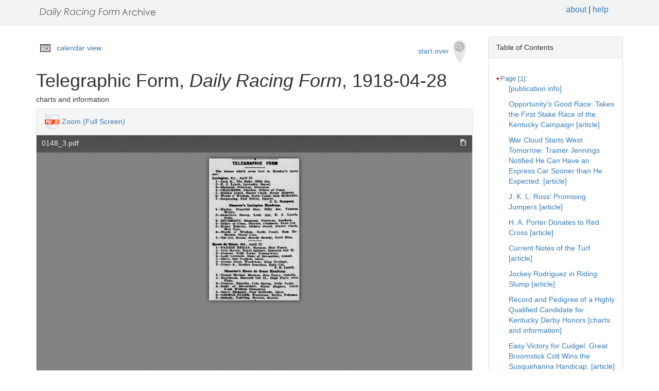

--- FILE ---
content_type: text/html
request_url: https://drf.uky.edu/catalog/1910s/drf1918042801/drf1918042801_2_3
body_size: 21550
content:
<!DOCTYPE html>
<html lang="en" id="drf1918042801_2_3">
<head>
<meta http-equiv="Content-Type" content="text/html; charset=UTF-8">
<meta charset="utf-8">
<meta name="HandheldFriendly" content="True">
<meta name="viewport" content="width=device-width,initial-scale=1.0">
<meta name="description" content="Daily Racing Form Historical Online Archive">
<meta name="keywords" content="horses, horse racing, horse racing tracks">
<meta name="pubdate" content="1918-04-28">
<meta name="type" content="charts and information">
<!-- Open Graph tags for social media -->
<meta property="og:image" content="https://drf.uky.edu/images/drfcover62685.png" />
<meta property="og:image:width" content="300" />
<meta property="og:image:height" content="300" />
<meta property="og:image:type" content="image/png" />
<meta property="og:image:secure_url" content="https://drf.uky.edu/images/drfcover62685.png" />
<meta property="og:description" content="The Daily Racing Form Archive, University of Kentucky Libraries" />
<meta property="og:title" content="Telegraphic Form, Daily Racing Form, 1918-04-28" />
<title>Telegraphic Form, Daily Racing Form, 1918-04-28</title>
<link rel="shortcut icon" href="https://drf.uky.edu/images/favicon.ico" type="image/x-icon" />
<link href="https://drf.uky.edu/css/drf.css" media="all" rel="stylesheet">
<link href="https://drf.uky.edu/css/drf_extra.css" media="all" rel="stylesheet">
<script src="https://drf.uky.edu/scripts/jquery-1.12.0.min.js"></script>
<script src="https://drf.uky.edu/scripts/jquery-migrate-1.2.1.min.js"></script>
<style>a#drf1918042801_2_3 {        background-color: #FFF8C6;}</style>
<script>
var str = window.location.href;
var url = str.split(/[\s\=]+/)[0];
var search = str.split(/[\s\=]+/)[1];
var jpath = "https://drf.uky.edu/#q=" + search;
console.log(jpath);
console.log(str);
console.log(search);
</script>
</head>
<body>
   <div id="search-navbar" class="navbar navbar-default navbar-static-top">
      <div class="container" style="padding-top:10px">
         <div>
            <div>
               <div>
                  <div>
                      <iframe src="https://drf.uky.edu/includes/header.html" height="28" name="header" scrolling="no"></iframe>
                  </div>
               </div>
            </div>
         </div>
      </div>
   </div>
   <div id="main-container" class="container">
      <div class="row">
         <div class="col-md-12">
            <div id="main-flashes">
               <div class="flash_messages">
               </div>
            </div>
         </div>
      </div>
      <div class="row">
         <div id="content" class="col-md-9 col-sm-8 show-document">
            <div>
               <div class="page_links">
                  <img src="https://drf.uky.edu/images/calendar_icon.gif" alt="calendar icon">
                  <a href="https://drf.uky.edu/cal/1918.html">calendar view</a>
               </div>
               <div class="pull-right search-widgets">
                  <a class="btn" href="https://drf.uky.edu" id="startOverLink">start over&nbsp;&nbsp;<img src="https://drf.uky.edu/images/searchy_icon.png" alt="search icon"/></a>
               </div>
<br/>
<script>
var str = window.location.href;
var str2 = str.split(' ').join('+');
var filter = str2.split(/[\s\/]+/)[5];
var search = filter.split(/[\s\#]+/)[1];
var facets = filter.split(/[\s\#]+/)[2];
var search2 = search.split('q=').join('');
var facets2 = facets.split('fq=').join('');
var facets3 = facets2.split('fq').join('&fq');
var facets4 = facets3.split('%5B%5D').join('');
document.write('<div class="page_links"><a href="https://drf.uky.edu/#q=' + search2 + '&fq=' + facets4 + '">&lArr; return to results</a></div>');
//console.log(filter);
//console.log(search3);
//console.log(facets3);
</script>
            </div>
            <div id="document" class="document">
               <div id="doc_drf1918042801_2_3" typeof="schema:NewsArticle">
               <h1 property="schema:name">Telegraphic Form, <span class="drftitle">Daily Racing Form</span>, 1918-04-28</h1>
               <h5 thing="schema:category">charts and information</h5>
               <span id="results" style="float:left;"></span>                 
               <div>
                  <div class="panel panel-default show-tools">
                     <div class="panel-heading">
                     <img src="https://drf.uky.edu/images/pdfjs.png" alt="PDFjs logo">
                     <a href="https://drf.uky.edu//scripts/ViewerJS/#../../catalog/1910s/drf1918042801/0148_3.pdf" target="_blank">Zoom (Full Screen)</a>
                     </div>
                     <p>
                        <iframe src="https://drf.uky.edu//scripts/ViewerJS/#../../catalog/1910s/drf1918042801/0148_3.pdf" height="1000" name="viewer" id="viewer"></iframe>
                     <br/>
                        <section id="raw">
                           <article>
                              <details>
                                 <summary>view raw text</summary>
                                    <p>        TELEGRAPHIC FORM Tlie horses which seem best in Mondays races are: Lexington, Ky.. April 27. 1— Jack K.. The Duke, Billy Joe. 2 — E. J. Lynch. Lavender. Ikicod. 3 — Diamond. Petrovna. Diversion. 4— CHALMERS. Phocion. Prime of Como. 5— Hiddeu Jewel. Buster Clark. Henry Roberts. 6 — Words o Wisdom. Katie Canal. Sam McMeekin. 7 — Surpassing, Fair Orient, Dancer. J. L. Dempsey. Observers Lexington Handicap. 1— Martre. Peaceful Star, Billy Joe, Vanessa Welles. 2— Genevieve Sweep, Lady Apt, E. J. Lynch, Poilll. 3 — DIVERSION. Diamond. Petrovna. Siinflash. 4 — Prince of Como. Phot-ion, Chalmers. Panx-Col. S— Henry Roberts, Hidden Jewel, Basts* Clark. War Note. ft— Words o Wisdom. Katie Canal, Sam McMeekin. Hasty Cora. 7— Txe-Lsi, Sosius. Howdy Howdy, Petit Bleu. Havre de Grace, Md.. April 27. 1— FANNIE MEIIAN. Marin on. Star Fancy. 2- New Haven. Royal Spinner. Emerald Isle II. 3 —Penrose. Xelle Vorke, Tommywaac. 4 — Lady Gertrude. Duke of Devonshire, Cobalt. ■ — Onieo. Our Nephew. Ideal. «  — George Starr. Woodstoiie, King Neptune. 7 — Priuee S., Brother Jonathan, Baby Cal. T. K. Lynch. Observers Havre de Grace Handicap. 1 — Fa ii n ie Mechan. Marinou. Star Fancv. Ophelia. 2— Raeebrook. Emerald Isle 11., High Flyer, Otto Floto. 3 — Penrose. Diiiiedin. Cain Spring, Nelle Yorke. 4 — Duke of Devonshire, Marse Hughes, Uncle Sind. William Humphrey. 5 — Onieo. Blazonry. Poor Butterfly. Ideal. •— GEORGE STARR. Woodstoiie. Berliu, Polroma. 1 — Orderly. Yodeling, Dervish, Starter. </p>
                              </details>
                        </section>
                     <br/>
                     <div id="persistent">
                     <p>Persistent Link: <a href="https://drf.uky.edu/catalog/1910s/drf1918042801/drf1918042801_2_3" target="_blank">https://drf.uky.edu/catalog/1910s/drf1918042801/drf1918042801_2_3</a>
                     <br/>Local Identifier: drf1918042801_2_3
                     <br/>Library of Congress Record: <a href="https://lccn.loc.gov/unk82075800" alt="Library of Congress Record" target="_blank">https://lccn.loc.gov/unk82075800</a>
                     <br/><br/><iframe src="https://drf.uky.edu/includes/use.html" height="200" name="use"></iframe></p>
                     </div>
                  </div>
               </div>
            </div>
         </div>
      </div>
      <div id="sidebar" class="col-md-3 col-sm-4">
         <div class="panel panel-default show-tools">
            <div class="panel-heading">Table of Contents</div>
               <div class="panel-body">
                  <div id="tocdiv">
                     <table id="toctable">
                        <tbody>
                           <tr>
                              <td>
<article>
        <details open>
          <summary><a href="http://drf.uky.edu/catalog/1910s/drf1918042801/drf1918042801_1" id="drf1918042801_1" name="drf1918042801_1" alt="1">Page [1]</a>:</summary>
            <p><a id="drf1918042801_1_1" name="drf1918042801_1_1" alt="1_1" href="http://drf.uky.edu/catalog/1910s/drf1918042801/drf1918042801_1_1"> [publication info]</a></p>
            <p><a id="drf1918042801_1_2" name="drf1918042801_1_2" alt="1_2" href="http://drf.uky.edu/catalog/1910s/drf1918042801/drf1918042801_1_2">Opportunity's Good Race: Takes the First Stake Race of the Kentucky Campaign [article]</a></p>
            <p><a id="drf1918042801_1_3" name="drf1918042801_1_3" alt="1_3" href="http://drf.uky.edu/catalog/1910s/drf1918042801/drf1918042801_1_3">War Cloud Starts West Tomorrow: Trainer Jennings Notified He Can Have an Express Car Sooner than He Expected. [article]</a></p>
            <p><a id="drf1918042801_1_4" name="drf1918042801_1_4" alt="1_4" href="http://drf.uky.edu/catalog/1910s/drf1918042801/drf1918042801_1_4">J. K. L. Ross' Promising Jumpers [article]</a></p>
            <p><a id="drf1918042801_1_5" name="drf1918042801_1_5" alt="1_5" href="http://drf.uky.edu/catalog/1910s/drf1918042801/drf1918042801_1_5">H. A. Porter Donates to Red Cross [article]</a></p>
            <p><a id="drf1918042801_1_6" name="drf1918042801_1_6" alt="1_6" href="http://drf.uky.edu/catalog/1910s/drf1918042801/drf1918042801_1_6">Current Notes of the Turf [article]</a></p>
            <p><a id="drf1918042801_1_7" name="drf1918042801_1_7" alt="1_7" href="http://drf.uky.edu/catalog/1910s/drf1918042801/drf1918042801_1_7">Jockey Rodriguez in Riding Slump [article]</a></p>
            <p><a id="drf1918042801_1_8" name="drf1918042801_1_8" alt="1_8" href="http://drf.uky.edu/catalog/1910s/drf1918042801/drf1918042801_1_8">Record and Pedigree of a Highly Qualified Candidate for Kentucky Derby Honors [charts and information]</a></p>
            <p><a id="drf1918042801_1_9" name="drf1918042801_1_9" alt="1_9" href="http://drf.uky.edu/catalog/1910s/drf1918042801/drf1918042801_1_9">Easy Victory for Cudgel: Great Broomstick Colt Wins the Susquehanna Handicap. [article]</a></p>
            <p><a id="drf1918042801_1_10" name="drf1918042801_1_10" alt="1_10" href="http://drf.uky.edu/catalog/1910s/drf1918042801/drf1918042801_1_10">Thoroughbred Sale next Month [article]</a></p>
            <p><a id="drf1918042801_1_11" name="drf1918042801_1_11" alt="1_11" href="http://drf.uky.edu/catalog/1910s/drf1918042801/drf1918042801_1_11">President Wilson Sees some Racing [article]</a></p>
</details>
        <details open>
          <summary><a href="http://drf.uky.edu/catalog/1910s/drf1918042801/drf1918042801_2" id="drf1918042801_2" name="drf1918042801_2" alt="2">Page 2</a>:</summary>
            <p><a id="drf1918042801_2_1" name="drf1918042801_2_1" alt="2_1" href="http://drf.uky.edu/catalog/1910s/drf1918042801/drf1918042801_2_1"> [publication info]</a></p>
            <p><a id="drf1918042801_2_2" name="drf1918042801_2_2" alt="2_2" href="http://drf.uky.edu/catalog/1910s/drf1918042801/drf1918042801_2_2">Charts of Monthly Racing.</a></p>
            <p><a id="drf1918042801_2_3" name="drf1918042801_2_3" alt="2_3" href="http://drf.uky.edu/catalog/1910s/drf1918042801/drf1918042801_2_3">Telegraphic Form [charts and information]</a></p>
            <p><a id="drf1918042801_2_4" name="drf1918042801_2_4" alt="2_4" href="http://drf.uky.edu/catalog/1910s/drf1918042801/drf1918042801_2_4">Bill to Stop New Orleans Racing [article]</a></p>
            <p><a id="drf1918042801_2_5" name="drf1918042801_2_5" alt="2_5" href="http://drf.uky.edu/catalog/1910s/drf1918042801/drf1918042801_2_5">Pimlico Meeting Opens Wednesday: Over $100,000 to be Distributed in Stakes and Purses during Fifteen Days of Racing. [article]</a></p>
            <p><a id="drf1918042801_2_6" name="drf1918042801_2_6" alt="2_6" href="http://drf.uky.edu/catalog/1910s/drf1918042801/drf1918042801_2_6">General News Notes of the Day [article]</a></p>
            <p><a id="drf1918042801_2_7" name="drf1918042801_2_7" alt="2_7" href="http://drf.uky.edu/catalog/1910s/drf1918042801/drf1918042801_2_7">Plan Military and Governor's Days: Kentucky's Chief Executive and Army Officers to be Guests at Douglas Park and Latonia. [article]</a></p>
            <p><a id="drf1918042801_2_8" name="drf1918042801_2_8" alt="2_8" href="http://drf.uky.edu/catalog/1910s/drf1918042801/drf1918042801_2_8">Jack Atkin Enforcing Recognition [article]</a></p>
            <p><a id="drf1918042801_2_9" name="drf1918042801_2_9" alt="2_9" href="http://drf.uky.edu/catalog/1910s/drf1918042801/drf1918042801_2_9">Answers to Queries</a></p>
            <p><a id="drf1918042801_2_10" name="drf1918042801_2_10" alt="2_10" href="http://drf.uky.edu/catalog/1910s/drf1918042801/drf1918042801_2_10">McDowell Derby Eligibles Loom Up: Speedy Filly Olive Wood to be His Standard Bearer-Sewell Combs Considered Dangerous [article]</a></p>
            <p><a id="drf1918042801_2_11" name="drf1918042801_2_11" alt="2_11" href="http://drf.uky.edu/catalog/1910s/drf1918042801/drf1918042801_2_11">Breeding Bureau Plan the Best: J. E. Madden Opposed to Government Controlled Breeding Stud for the Producing Army Remounts. [article]</a></p>
</details>
        <details open>
          <summary><a href="http://drf.uky.edu/catalog/1910s/drf1918042801/drf1918042801_3" id="drf1918042801_3" name="drf1918042801_3" alt="3">Page 3</a>:</summary>
            <p><a id="drf1918042801_3_1" name="drf1918042801_3_1" alt="3_1" href="http://drf.uky.edu/catalog/1910s/drf1918042801/drf1918042801_3_1">Havre De Grace Form Chart [charts and information]</a></p>
            <p><a id="drf1918042801_3_2" name="drf1918042801_3_2" alt="3_2" href="http://drf.uky.edu/catalog/1910s/drf1918042801/drf1918042801_3_2">Lexington Form Chart [charts and information]</a></p>
</details>
        <details open>
          <summary><a href="http://drf.uky.edu/catalog/1910s/drf1918042801/drf1918042801_4" id="drf1918042801_4" name="drf1918042801_4" alt="4">Page 4</a>:</summary>
            <p><a id="drf1918042801_4_1" name="drf1918042801_4_1" alt="4_1" href="http://drf.uky.edu/catalog/1910s/drf1918042801/drf1918042801_4_1">Havre De Grace Entries and Past Performances for Monday, April 29. [charts and information]</a></p>
            <p><a id="drf1918042801_4_2" name="drf1918042801_4_2" alt="4_2" href="http://drf.uky.edu/catalog/1910s/drf1918042801/drf1918042801_4_2">Havre De Grace Jockey Percentages. [charts and information]</a></p>
            <p><a id="drf1918042801_4_3" name="drf1918042801_4_3" alt="4_3" href="http://drf.uky.edu/catalog/1910s/drf1918042801/drf1918042801_4_3">First Race [1st Havre De Grace] [past performances]</a></p>
            <p><a id="drf1918042801_4_4" name="drf1918042801_4_4" alt="4_4" href="http://drf.uky.edu/catalog/1910s/drf1918042801/drf1918042801_4_4">Second Race [2nd Havre De Grace] [past performances]</a></p>
            <p><a id="drf1918042801_4_5" name="drf1918042801_4_5" alt="4_5" href="http://drf.uky.edu/catalog/1910s/drf1918042801/drf1918042801_4_5">Third Race [3rd Havre De Grace] [past performances]</a></p>
            <p><a id="drf1918042801_4_6" name="drf1918042801_4_6" alt="4_6" href="http://drf.uky.edu/catalog/1910s/drf1918042801/drf1918042801_4_6">Fourth Race [4th Havre De Grace] [past performances]</a></p>
            <p><a id="drf1918042801_4_7" name="drf1918042801_4_7" alt="4_7" href="http://drf.uky.edu/catalog/1910s/drf1918042801/drf1918042801_4_7">Fifth Race [5th Havre De Grace] [past performances]</a></p>
</details>
        <details open>
          <summary><a href="http://drf.uky.edu/catalog/1910s/drf1918042801/drf1918042801_5" id="drf1918042801_5" name="drf1918042801_5" alt="5">Page 5</a>:</summary>
            <p><a id="drf1918042801_5_1" name="drf1918042801_5_1" alt="5_1" href="http://drf.uky.edu/catalog/1910s/drf1918042801/drf1918042801_5_1">Sixth Race [6th Havre De Grace] [past performances]</a></p>
            <p><a id="drf1918042801_5_2" name="drf1918042801_5_2" alt="5_2" href="http://drf.uky.edu/catalog/1910s/drf1918042801/drf1918042801_5_2">Seventh Race [7th Havre De Grace] [past performances]</a></p>
</details>
        <details open>
          <summary><a href="http://drf.uky.edu/catalog/1910s/drf1918042801/drf1918042801_6" id="drf1918042801_6" name="drf1918042801_6" alt="6">Page 6</a>:</summary>
            <p><a id="drf1918042801_6_1" name="drf1918042801_6_1" alt="6_1" href="http://drf.uky.edu/catalog/1910s/drf1918042801/drf1918042801_6_1">Lexington Entries and Past Performances for Monday, April 29. [charts and information]</a></p>
            <p><a id="drf1918042801_6_2" name="drf1918042801_6_2" alt="6_2" href="http://drf.uky.edu/catalog/1910s/drf1918042801/drf1918042801_6_2">Lexington Jockey Percentages. [charts and information]</a></p>
            <p><a id="drf1918042801_6_3" name="drf1918042801_6_3" alt="6_3" href="http://drf.uky.edu/catalog/1910s/drf1918042801/drf1918042801_6_3">First Race [1st Lexington] [past performances]</a></p>
            <p><a id="drf1918042801_6_4" name="drf1918042801_6_4" alt="6_4" href="http://drf.uky.edu/catalog/1910s/drf1918042801/drf1918042801_6_4">Second Race [2nd Lexington] [past performances]</a></p>
            <p><a id="drf1918042801_6_5" name="drf1918042801_6_5" alt="6_5" href="http://drf.uky.edu/catalog/1910s/drf1918042801/drf1918042801_6_5">Third Race [3rd Lexington] [past performances]</a></p>
            <p><a id="drf1918042801_6_6" name="drf1918042801_6_6" alt="6_6" href="http://drf.uky.edu/catalog/1910s/drf1918042801/drf1918042801_6_6">Fourth Race [4th Lexington] [past performances]</a></p>
            <p><a id="drf1918042801_6_7" name="drf1918042801_6_7" alt="6_7" href="http://drf.uky.edu/catalog/1910s/drf1918042801/drf1918042801_6_7">Fifth Race [5th Lexington] [past performances]</a></p>
            <p><a id="drf1918042801_6_8" name="drf1918042801_6_8" alt="6_8" href="http://drf.uky.edu/catalog/1910s/drf1918042801/drf1918042801_6_8">Sixth Race [6th Lexington] [past performances]</a></p>
</details>
        <details open>
          <summary><a href="http://drf.uky.edu/catalog/1910s/drf1918042801/drf1918042801_7" id="drf1918042801_7" name="drf1918042801_7" alt="7">Page 7</a>:</summary>
            <p><a id="drf1918042801_7_1" name="drf1918042801_7_1" alt="7_1" href="http://drf.uky.edu/catalog/1910s/drf1918042801/drf1918042801_7_1">Seventh Race [7th Lexington] [past performances]</a></p>
            <p><a id="drf1918042801_7_2" name="drf1918042801_7_2" alt="7_2" href="http://drf.uky.edu/catalog/1910s/drf1918042801/drf1918042801_7_2">Future Stake Dates for 1918 [charts and information]</a></p>
            <p><a id="drf1918042801_7_3" name="drf1918042801_7_3" alt="7_3" href="http://drf.uky.edu/catalog/1910s/drf1918042801/drf1918042801_7_3">Scales of Weights for May, 1918 [charts and information]</a></p>
            <p><a id="drf1918042801_7_4" name="drf1918042801_7_4" alt="7_4" href="http://drf.uky.edu/catalog/1910s/drf1918042801/drf1918042801_7_4">Bashford Manor Stakes Entries: Big List of High-Bred Ones in Churchill Downs' Main Race for Two-Year-Olds. [charts and information]</a></p>
            <p><a id="drf1918042801_7_5" name="drf1918042801_7_5" alt="7_5" href="http://drf.uky.edu/catalog/1910s/drf1918042801/drf1918042801_7_5">Racing Dates for 1918. [charts and information]</a></p>
</details>
        <details open>
          <summary><a href="http://drf.uky.edu/catalog/1910s/drf1918042801/drf1918042801_8" id="drf1918042801_8" name="drf1918042801_8" alt="8">Page 8</a>:</summary>
            <p><a id="drf1918042801_8_1" name="drf1918042801_8_1" alt="8_1" href="http://drf.uky.edu/catalog/1910s/drf1918042801/drf1918042801_8_1">Arlington Park Form Chart [charts and information]</a></p>
            <p><a id="drf1918042801_8_2" name="drf1918042801_8_2" alt="8_2" href="http://drf.uky.edu/catalog/1910s/drf1918042801/drf1918042801_8_2">Arlington Park Form Chart [charts and information]</a></p>
            <p><a id="drf1918042801_8_3" name="drf1918042801_8_3" alt="8_3" href="http://drf.uky.edu/catalog/1910s/drf1918042801/drf1918042801_8_3"> [advertisement]</a></p>
</details>
      </article>

                              </td>
                           </tr>
                        </tbody>
                     </table>
                  </div>
               </div>
            </div>
         <div class="panel panel-default show-tools">
            <div class="panel-heading">Archive</div>
               <div class="panel-body">
                  <p></p>
   <p>Visit this issue of the <i>Daily Racing Form</i> in the <span class="preservation"><a href="https://archive.org/details/drf1918042801">Internet Archive&nbsp;<img src="https://drf.uky.edu/images/extlink.png"/></a>.</span></p>
                  <p></p>
               </div>
            </div>
            <p>
               <span style="float:right;"><a href="http://www.uky.edu/~eweig/minimalcm.html"><img width="115px" src="https://drf.uky.edu/images/powered-by.png" /></a></span>

  

            </p>
         </div>
       </div>
   </div>

   <iframe src="https://drf.uky.edu/includes/footer.html" height="300" name="footer"></iframe>
   <br/>

<script>
  (function(i,s,o,g,r,a,m){i['GoogleAnalyticsObject']=r;i[r]=i[r]||function(){
  (i[r].q=i[r].q||[]).push(arguments)},i[r].l=1*new Date();a=s.createElement(o),
  m=s.getElementsByTagName(o)[0];a.async=1;a.src=g;m.parentNode.insertBefore(a,m)
  })(window,document,'script','https://www.google-analytics.com/analytics.js','ga');
  ga('create', 'UA-78300266-1', 'auto');
  ga('send', 'pageview');
</script>



<!-- page generated 06-16-2017 -->

</body>
</html>